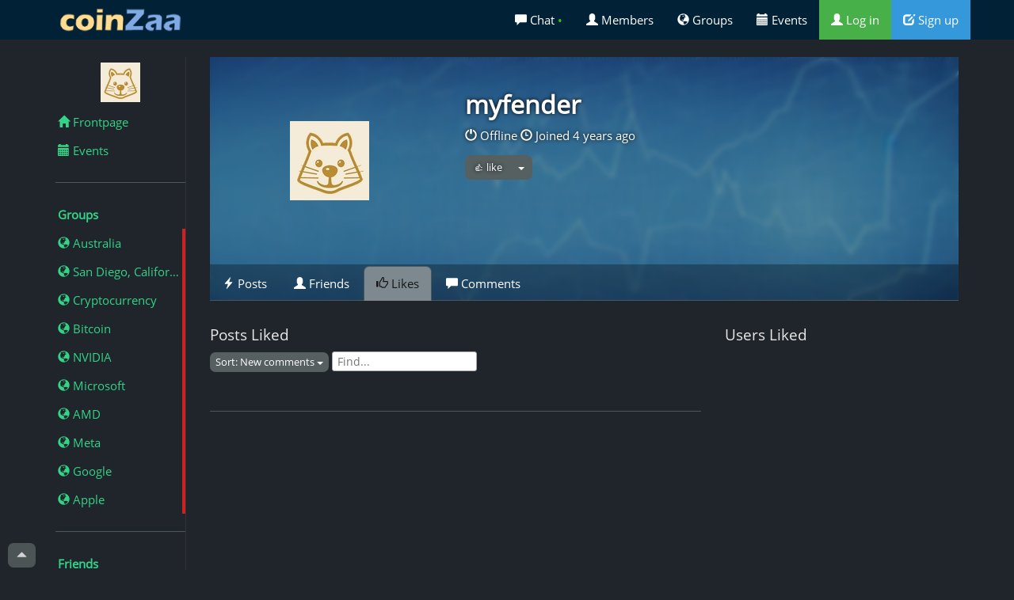

--- FILE ---
content_type: text/html;charset=utf-8
request_url: https://coinzaa.com/u/myfender/likes
body_size: 5344
content:
<!DOCTYPE html>
<html  lang="en">
<head>
	<title>Myfender's Profile (@myfender) - CoinZaa</title>
	<meta charset="utf-8" />

<meta name="viewport" content="width=device-width, initial-scale=1.0">

	<meta http-equiv="x-ua-compatible" content="ie=edge">

	<meta http-equiv="Content-Type" content="text/html; charset=utf-8" />
	<meta name="description" content="" />

<link rel="shortcut icon" href="/favicon.png" />

<link href="/css/css/bsn.css?8" rel="stylesheet" />
<link href="/css/ex.css?8" rel="stylesheet" />

<script type="text/javascript" src="/js/jquery.min.js"></script>
<script type="text/javascript" src="/js/bootstrap.min.js"></script>


<meta property="og:site_name" content="CoinZaa Trading Community" />
<meta property="og:locale" content="en_US" />
<meta property="og:description" content="" />


<meta property="og:title" content="Myfender's Profile (@myfender) - CoinZaa" />
<meta property="og:url" content="https://CoinZaa.com/u/myfender/likes"/>
<meta property="og:image" content="https://CoinZaa.com/logobtm.jpg" />
 <meta name="twitter:card" content="summary" /><meta name="twitter:site" content="@coinzaa" /><meta name="twitter:title" content="Myfender's Profile (@myfender) - CoinZaa" /><meta name="twitter:description" content="" /><meta name="twitter:image" content="https://CoinZaa.com/logobtm.jpg" /><script src="/js/basic.js?2" type="text/javascript"></script> 


<script>
function cslod(e)
{
	console.log(e);
}


</script>

<style>
html, body {
  overflow-x: hidden;
  }



.togon img { border:2px solid #c22; }


@media (max-width:767px) { 
	.aafullfeedlist { 
		max-height:3000px;
		overflow:hidden;
	}
}

</style>


</head>

<body class="wnight" >



<a name="itop"></a>
<nav class="navbar navbar-default navbar-static-top">
<div class="container">


<div class="navbar-header " id="mc0">


<button type="button" data-toggle="collapse" data-target=".navbar-collapse" class="navbar-toggle"><span class="sr-only">Toggle navigation</span><span class="icon-bar"></span><span class="icon-bar"></span><span class="icon-bar"></span> </button>



<a href="https://CoinZaa.com" class="navbar-brand" style="padding-top:5px;padding-bottom:0px;">
<img style="width:160px;margin:0px" class="cm-logo" src="/logosml.png?8"  alt="CoinZaa" />
</a>





</div>



<div class="collapse navbar-collapse ">
<ul class="nav navbar-nav navbar-right">

<li  class=" "><a title="Chat" href="/chat"><i class="glyphicon glyphicon-comment "></i>  Chat <span style="color:#2c2">&bullet; </span></a></li>
<li  class=" "><a  href="/members"><i class="glyphicon glyphicon-user "></i> Members</a></li>
<li  class=" "><a  href="/c"><i class="glyphicon glyphicon-globe "></i> Groups</a></li>
<li  class=" "><a  href="/events"><i class="glyphicon glyphicon-calendar "></i> Events</a></li>





<li> <a href="/login" class="bg-success"><i class="glyphicon glyphicon-user "></i> Log in</a>
</li>
<li>
<a href="/signup" class="bg-info"><i class="glyphicon glyphicon-edit "></i> Sign up</a>
</li>

 

</ul>




</div>
</div>
</nav>



<div class="container wcont" style="">



<div class="row">
<div class="col-sm-2 ">

<div >



<a class="btn btn-xs btn-info hidden visible-xs" style="margin-bottom:20px"  data-toggle="collapse" href="#mc1"><i class="glyphicon glyphicon-triangle-bottom "></i> Menu</a>
<div class="collapse dont-collapse-sm" id="mc1">
<div class="mstack">
<div class="text-center" ><a href="/user/"><img src="/css/u-100.jpg" height="50" /></a></div>

<a title="Front page posts"  class="" href="/?sub=home&start="><i class="glyphicon glyphicon-home "></i> Frontpage </a>

<a title=""  class="" href="/events"><i class="glyphicon glyphicon-calendar "></i> Events</a>


<hr />
<a href="/c"  class=""><b>Groups</b></a>
	 <a class="  upd" href="/c/1249"><i class="glyphicon glyphicon-globe "></i>  Australia </a> <a class="  upd" href="/c/1210"><i class="glyphicon glyphicon-globe "></i>  San Diego, California </a> <a class="  upd" href="/c/1280"><i class="glyphicon glyphicon-globe "></i>  Cryptocurrency </a> <a class="  upd" href="/c/1281"><i class="glyphicon glyphicon-globe "></i>  Bitcoin </a> <a class="  upd" href="/c/1282"><i class="glyphicon glyphicon-globe "></i>  NVIDIA </a> <a class="  upd" href="/c/1283"><i class="glyphicon glyphicon-globe "></i>  Microsoft </a> <a class="  upd" href="/c/1284"><i class="glyphicon glyphicon-globe "></i>  AMD </a> <a class="  upd" href="/c/1285"><i class="glyphicon glyphicon-globe "></i>  Meta </a> <a class="  upd" href="/c/1286"><i class="glyphicon glyphicon-globe "></i>  Google </a> <a class="  upd" href="/c/1287"><i class="glyphicon glyphicon-globe "></i>  Apple </a>

	<hr />
	<a href="/friends"><b>Friends</b></a>
	 <a title="Updated 2 years ago" href="/user/dht0093"><i class="glyphicon glyphicon-user "></i>  dht0093</a> <a title="Updated 3 years ago" href="/user/coinzaa"><i class="glyphicon glyphicon-user "></i>  coinzaa</a> <a title="Updated -" href="/user/bitcoinillumminated"><i class="glyphicon glyphicon-user "></i>  bitcoinillumminated</a> <a title="Updated -" href="/user/garry79"><i class="glyphicon glyphicon-user "></i>  garry79</a> <a title="Updated -" href="/user/storskrald"><i class="glyphicon glyphicon-user "></i>  storskrald</a> <a title="Updated -" href="/user/mechvgouki02"><i class="glyphicon glyphicon-user "></i>  mechvgouki02</a> <a title="Updated -" href="/user/ZumZum"><i class="glyphicon glyphicon-user "></i>  ZumZum</a> <a title="Updated -" href="/user/wassimo"><i class="glyphicon glyphicon-user "></i>  wassimo</a> <a title="Updated -" href="/user/stav"><i class="glyphicon glyphicon-user "></i>  stav</a> <a title="Updated -" href="/user/sdsbj"><i class="glyphicon glyphicon-user "></i>  sdsbj</a> <a title="Updated -" href="/user/n3ptune"><i class="glyphicon glyphicon-user "></i>  n3ptune</a> <a title="Updated -" href="/user/macbfunn"><i class="glyphicon glyphicon-user "></i>  macbfunn</a> <a title="Updated -" href="/user/zoinkerz"><i class="glyphicon glyphicon-user "></i>  zoinkerz</a> <a title="Updated -" href="/user/mnur701"><i class="glyphicon glyphicon-user "></i>  mnur701</a>



	</div>

	<center>
	


	</center>
	


	</div>
	</div>


</div>
<div class="col-sm-10"  >




<link href="/css/css/all.css" rel="stylesheet" />
 


<style type="text/css">
	.bghov { 
		background:url('/css/ubg.jpg');
		background-size:cover; 
		transition:background-position 0.6s ease;
		background-position:40% 30%;
		border-radius:0px;
	}

	.bghov:hover { 
		background-position:60% 50%;
	}


	</style>





<div class="bghov" style="">
<div class="" style="background:rgba(0,30,30,0.4); backdrop-filter: blur(3px); ">

<table width="100%"><tr><td width="32%" style="vertical-align:center;padding:20px;">
<div style="text-align:center;">
<img style="max-height:280px;max-width:100%;" class="  fdopen pointer" src="/css/u-100.jpg" /> </div>

</td><td style="vertical-align:center; padding:20px">

<div class="wbordiv" style="min-height:200px">

<div class="whitelnk">
<h1><b><a  href="/u/myfender" >myfender</a></b></h1>

<p>  </p>





</div>


<span class="">
 <span  data-toggle="tooltip" title="Last Online: 3 years ago" ><i class="glyphicon glyphicon-off "></i> Offline</span></span>
<i class="glyphicon glyphicon-time "></i> Joined 4 years ago 

 

</p>

<div style="line-height:34px">
<span  id="lkb15_1027529">
	<span id="lla1027529" class="btn-group lkmenu " lkt="15_1027529" >
	<a class=" btn btn-default btn-sm " style="cursor:pointer" onclick="setLike(1, '15_1027529')"  title="Like">
	&#128077;
	
	 like
	</a>
	<a class="btn btn-sm btn-default dropdown-toggle " onclick="showLk('15_1027529')" data-toggle="dropdown"><span class="caret"></span></a>
	<div class="dropdown-menu ">
	<div id="lkc15_1027529" ></div>
	</div></span>
	</span>  </div>


<div>
<span  class="chpp chs" id="chsl"></span></div>


</div>
</td></tr></table>

<ul class="nav nav-tabs nav-right" style="padding-top:2px;background:rgba(0,0,0,.3)">
<li  class="  lnav"><a href="/u/myfender/posts"><i class="glyphicon glyphicon-flash "></i> Posts</a></li><li  class="  lnav"><a href="/u/myfender/friends"><i class="glyphicon glyphicon-user "></i> Friends</a></li><li  class="  active"><a href="/u/myfender/likes"><i class="glyphicon glyphicon-thumbs-up "></i> Likes</a></li><li  class="  lnav"><a href="/u/myfender/comments"><i class="glyphicon glyphicon-comment "></i> Comments</a></li></ul>


</div>
</div>

<br />
<div class="row"><div class="col-md-8"><h4>Posts Liked</h4>


	<div class="text-left">

	
<form class="form-inline"   id="s2earchForm" style="margin-bottom:5px">




<div class="btn-group">

  <button type="button" class="btn btn-default btn-xs dropdown-toggle" data-toggle="dropdown" > Sort: New comments <span class="caret"></span> </button>
  <ul class="dropdown-menu">
<li><a href="?search=&o=hot">Sort: Hot</a></li><li><a href="?search=&o=recent">Sort: Recent</a></li><li><a href="?search=&o=newcom">Sort: New comments</a></li><li><a href="?search=&o=liked">Sort: Likes</a></li><li><a href="?search=&o=comments">Sort: Comments</a></li>  </ul>
</div>

<input    type="text" style="border-radius:3px; font-size:14px; border:1px solid #aaa; " name="search" value="" placeholder=" Find... " /> 

</form>

	</div>
	<br />
	<div id="fullfeed" class="fullf2 fullfeedlist">
	<div class="fbox2" id="fdxuserlikes1027529" >

		<div class="text-center">
		<hr />
	</div>
	</div>
	</div>

	<a id="skipfeed"></a>
	</div><div class="col-md-4"> <h4>Users Liked</h4><table class="table"></table></div></div>	

</div>
</div>

</div>
 </div>


</div>


<div class=" footer ">
<div class="container text-center">



<div style="height:80px">



<a onclick="openModal('/showQR?is_ajax=1&q='+escape(document.location), 'QR')" title="Show QR code for this page" class="btn btn-default btn-sm" >  Show QR Code  &raquo;</a> 




</div>

<img src="/logobtm.png"   style="max-width:100%;height:auto" />
<br />
<br />


<a href="/page/terms">Terms of Service/Privacy</a>
- 
 <a href="https://twitter.com/coinzaa">Twitter</a>  
 -

 
<a href="/messages?sub=compose&uid=U1027442">Contact Us</a>

<br />

<small>
The content provided on this website is for informational purposes only and should not be considered as investment advice.
</small>









<div id="fb-root"></div>

</div>
</div>




 




<script type="text/javascript">

function sNotifs() { 
	$('#notlbl').hide();
	$('#notmodalcontent').text('');
	$('#notmodal').modal('show');
	$('#notmodaltitle').text('Notifications');
	$('#notmodalcontent').load('/notif');
}

function opencomments(dv, id, type)
{
	$('#notmodalcontent').text('');
	$('#notmodaltitle').text('Comments');
	$('#notmodalcontent').load('/comments/0/'+type+'/'+id);
	$('#notmodal').modal('show');
}

function openModal(s, tit)
{
	$('#notmodalcontent').html('<center>Loading...</center>');
	$('#notmodaltitle').html(tit);
	$('#notmodalcontent').load(s);
	$('#notmodal').modal('show');
}




function openPost(s, title)
{
	$('.curPost').removeClass('curPost');
	$('#jac'+title).addClass('curPost');
	$('#notmodalcontent').text('...');
	$('#notmodaltitle').text('#'+title);
	$('#notmodalcontent').load(s);
	$('#notmodal').modal('show');
}









function selectsticker(dv, fldid)
{
	$('#notmodalcontent').text('');
	$('#notmodaltitle').text('Stickers');
	$('#notmodalcontent').load('/stickers/');
	$('#notmodal').modal('show');
}

function setsticker(id, kw)
{
	$('#setsticker').val(id);
	$('#setstickerimg').css('background-image', 'url(/data/stickers/'+id+'.png)');
	$('#image-upload').val('');
	$('#notmodal').modal('hide');
}


function showImg(img)
{
	$('#notmodalcontent').text('');
	$('#notmodaltitle').text('');
	$('#notmodalcontent').html('<center><img src="'+img+'" style="max-width:100%;margin:auto;"  /></center>');
	$('#notmodal').modal('show');
}

function reportDlg(type, id)
{
	$('#notmodalcontent').text('');
	$('#notmodaltitle').text('');
	$('#notmodalcontent').load('/reportpost?type='+type+'&id='+id);
	$('#notmodal').modal('show');
}



function deleteNotif(id)
{
	$('#jnn'+id).load('/delnotif/?id='+id);
}


function deleteAct(id)
{
	$('#jac'+id).load('/delact/?id='+id);
}


var jlkbox = "<div id=\"lkboxes\" style=\"width:220px; padding:10px;font-size:20px;line-height:1.5em;\" lkid=\"\"><span class=\"pointer\" onclick=\"setLike(1)\" title=\"Like\">&#128077;<\/span> <span class=\"pointer\" onclick=\"setLike(2)\" title=\"Strong\">&#128170;<\/span> <span class=\"pointer\" onclick=\"setLike(3)\" title=\"Smile\">&#128522;<\/span> <span class=\"pointer\" onclick=\"setLike(5)\" title=\"Love\">&#128151;<\/span> <span class=\"pointer\" onclick=\"setLike(6)\" title=\"LOL\">&#128515;<\/span> <span class=\"pointer\" onclick=\"setLike(8)\" title=\"Cool\">&#128526;<\/span> <span class=\"pointer\" onclick=\"setLike(9)\" title=\"Champ\">&#127942;<\/span> <span class=\"pointer\" onclick=\"setLike(10)\" title=\"Fire\">&#128293;<\/span> <span class=\"pointer\" onclick=\"setLike(11)\" title=\"OK\">&#128076;<\/span> <span class=\"pointer\" onclick=\"setLike(13)\" title=\"Devil\">&#128520;<\/span> <span class=\"pointer\" onclick=\"setLike(16)\" title=\"HeartEyes\">&#128525;<\/span> <span class=\"pointer\" onclick=\"setLike(17)\" title=\"Angel\">&#128519;<\/span> <span class=\"pointer\" onclick=\"setLike(18)\" title=\"Clap\">&#128079;<\/span> <span class=\"pointer\" onclick=\"setLike(19)\" title=\"Hug\">&#129303;<\/span> <\/div>";


function setLike(t, lk)
{
	if (!lk)
		lk = $('#lkboxes').attr('lkid');
	console.log('/recommend?mode=recommend&is_ajax=1&act='+t+'&ti='+lk);
	ajReplaceDiv('#lkb'+lk, '/recommend?mode=recommend&is_ajax=1&act='+t+'&ti='+lk);

}


function showLk(lk)
{
	  //lk = $(this).attr('lkt')
	  $('#lkc'+lk).html(jlkbox);
	  $('#lkboxes').attr('lkid', lk);
	  //$(el).dropdown('toggle');

	 // $('#lkc'+lk).html('Hi');
	  console.log('tt');
}





$(function () {

$('[data-toggle="tooltip"]').tooltip() 

$('.fdopen').click(function() { if ($(this).attr('src')) showImg($(this).attr('src')) }); 


$('*[data-poload]').click(function() {
    var e = $(this);
    e.off('hover');
    $.get(e.data('poload'), function(d) {
        e.popover({
		dismiss:true,
		html:true,
            content: d
	    
        }).popover('show');
    });
});


$('.togcom').click(function() {
	c = $(this).attr('data-tg');
	$('.comx'+c).toggle('slide');
	if ($(this).hasClass('togon')) $(this).removeClass('togon');
	else $(this).addClass('togon');
});




})



</script>




<div class="modal  fade" tabindex="-1" role="dialog" id="notmodal" >
<div class="modal-dialog modal-xl" role="document" >
<div class="modal-content">
<div class="modal-header " >
<span class="btn btn-default btn-xs" data-dismiss="modal">&times; close</span>
<span class=" pull-right" id="notmodaltitle"></span>
</div>

<div id="notmodalcontent" >
<center>Loading...</center>
</div>

<div class="modal-footer pointer" style="text-align:center;" data-dismiss="modal">
<span class="text-muted">&times; close</span>
</div>

</div>
</div>
</div>


<a style="z-index:10000;opacity:0.8;position:fixed;bottom:3px;left:10px;" class="btn btn-sm btn-default itop"  href="#itop"><i class="glyphicon glyphicon-triangle-top "></i></a>




<div id="pinmsg" class="pinmsg "
style=" z-index:100000;
	position:fixed; 
	display:none;
	bottom:30px;
	left:50%;
	margin-left:-250px;
	text-align:center;
	width:500px;
	">
	<div
	style="border:1px solid #ccc;
	display:inline-block;
	box-shadow : 0px 0px 3px rgba(0,0,0, 0.3);
	padding:5px;
	background:#ffd;
	color:#333;
	font-size:14px;
	">
	<a class="btn btn-xs btn-default pull-right pointer" style="margin-left:10px"  onclick="hidePIN()"><b>&times;</b></a>
	<span id="pinmsgcont" ></span>
	</div>
</div>

<script src="/js/bootstrap3-typeahead.min.js" ></script>


<script>
var _popTm = false;
var _pinTs =1768902841;

function showPIN(x, ts) { 

	//if (ts <=0) return;
	$('#pinmsgcont').html(x);
	$('#pinmsg').show();
	_pinTs = ts;

	$('#notlbl').show();
	 
	if (_popTm) clearTimeout(_popTm);
	if (typeof document.visibilityState !== 'undefined' && document.visibilityState != 'hidden')
		_popTm = setTimeout(hidePIN, 6000);
	document.getElementById('pinBeep').play();
	$('title').html("&#128308; "+document.title);
}


function hidePIN()
{
	$('#pinmsg').hide();
	_popTm = false;
}

var tts =0
function doPing()
{
	$('#pngpk').load('/ping?is_ajax=1&t='+tts);
	tts++;
}

var _drTs =1;

function doRef()
{
	if (_drTs>0) location=window.location
	else _drTs =1;
}


$(function() { 
	$(document.body).bind("keypress", function(e) { _drTs = 0 } )

	$('#citysearch').typeahead({
		source:  function(q, cb) {
			return $.ajax({
				url: '/searchCity?is_ajax=1',
				data: {q:q } ,
				dataType: 'json',
				success: function(result) {
					return cb(result);
				}
			});
		}, 
		fitToElement: false,
		minLength: 2,
		autoSelect:true
	});

	$('#citysearch').change(function() { 
		  var current = $('#citysearch').typeahead("getActive");
		  location='/c/'+current.id;
	});


});


</script>
<audio id="pinBeep" style="display:none">
<source src="/alert.mp3" type="audio/mpeg" />
</audio>
<div id="pngpk"></div>

</body>
</html>

<!-- 0   2.6400089263916 -->